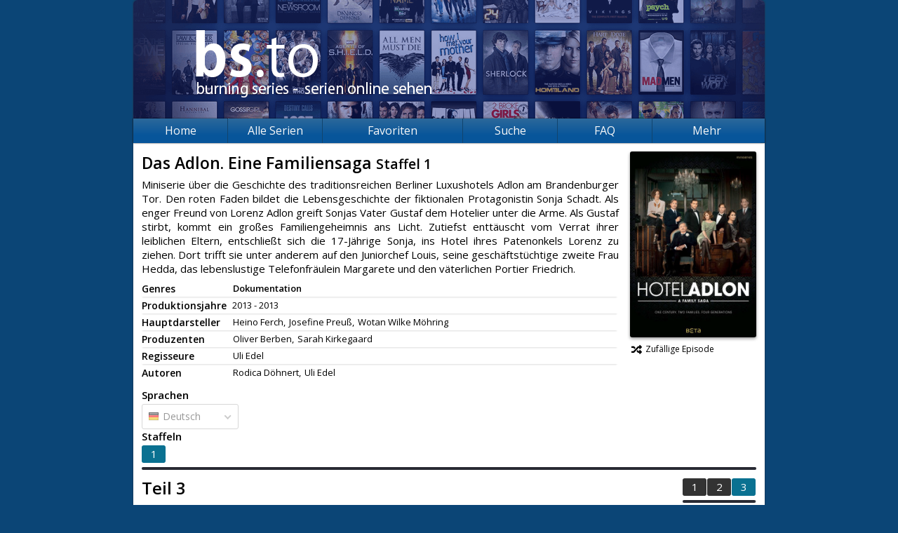

--- FILE ---
content_type: text/html; charset=UTF-8
request_url: https://burning-series.net/serie/Das-Adlon-Eine-Familiensaga/1/3-Teil-3/de/VOE
body_size: 3825
content:
	<!DOCTYPE html>
<html prefix="og: http://ogp.me/ns# fb: http://ogp.me/ns/fb#" lang="de">
	<head>
		<meta charset="utf-8" />
		<base href="/" />
		<meta name="viewport" content="width=device-width, initial-scale=1.0">
		<meta name="security_token" content="7d7ef1fbaf0e1fbd31ea0674" />
		<meta name="description" content="Schaue auf Burning Series mehr als 4000 Serien wie Die Simpsons, The Big Bang Theory und viele mehr gratis." />
		<meta name="keywords" content="bs, bs.to, burningseries.co, Burning Series, Serien, Streaming, Netflix, Die Simpsons, The Big Bang Theory, Two and a Half Men, How I Met Your Mother" />
		<meta name="robots" content="index, follow" />
		<meta property="og:type" content="website" />
		<meta property="og:title" content="Teil 3 - Das Adlon. Eine Familiensaga (1) - Burning Series: Serien online sehen" />
		<meta property="og:url" content="http://burning-series.net/serie/Das-Adlon-Eine-Familiensaga/1/3-Teil-3/de/VOE" />
		<meta property="og:image" content="http://burning-series.net/opengraph.jpg" />
		<meta property="og:description" content="Schaue auf Burning Series mehr als 4000 Serien wie Die Simpsons, The Big Bang Theory und viele mehr gratis." />
		<link href="/favicon.ico" type="image/x-icon" rel="shortcut icon" />
		<link href="/public/page.20230102164230.css?l=1" rel="stylesheet" />

		<link href="https://burningseries.to/custom4.css" rel="stylesheet" />

		
		<script src="/public/scripts/jquery.js"></script>
		<script src="/public/scripts/page.18dad0637254.js"></script>
		<title>Teil 3 - Das Adlon. Eine Familiensaga (1) - Burning Series: Serien online sehen</title>
		<!--[if lt IE 9]>
			<script src="https://oss.maxcdn.com/html5shiv/3.7.2/html5shiv.min.js"></script>
			<script src="https://oss.maxcdn.com/respond/1.4.2/respond.min.js"></script>
		<![endif]-->
	<meta name="google-site-verification" content="ylOARGgP99lyE1GVroO5Uv4ES_y4FC3VmKHsLHTk4VA" /></head>
	<body>
		<div id="fb-root"></div>
		<div id="root">
			<header>
				<a href="/" class="banner"></a>
				<div class="fb-like" data-href="http://burning-series.net" data-layout="button_count" data-action="like" data-show-faces="false" data-share="true"></div>
									
							</header>
			<nav>
				<div class="hamburger-container">
					<div class="hamburger-name">Navigation</div>
					<ul class="hamburger">
						<li></li>
						<li></li>
						<li></li>
					</ul>
				</div>
				<ul id="menu">
					<li><a href="/">Home</a></li>
					<li><a href="andere-serien">Alle Serien</a></li>
					<li id="other-series-nav">
						<a>Favoriten</a>
						<ul>
															<li><a href="serie/Die-Simpsons-The-Simpsons">Die Simpsons | The Simpsons</a></li>
															<li><a href="serie/Family-Guy">Family Guy</a></li>
															<li><a href="serie/Game-of-Thrones-GoT">Game of Thrones | GoT</a></li>
															<li><a href="serie/How-I-Met-Your-Mother">How I Met Your Mother</a></li>
															<li><a href="serie/South-Park">South Park</a></li>
															<li><a href="serie/The-Walking-Dead">The Walking Dead</a></li>
															<li><a href="serie/Two-and-a-Half-Men">Two and a Half Men</a></li>
														<li><a href="vorgeschlagene-serien"><strong>Serienvorschläge</strong></a></li>
						</ul>
					</li>
					<li>
						<a href="andere-serien">Suche</a>
						<ul>
							<li><a href="andere-serien">nach Serien</a></li>
							<li><a href="search">nach Episoden</a></li>
						</ul>
					</li>
					<li><a href="/faq.html">FAQ</a></li>
					<li>
						<a>Mehr</a>
						<ul>
							<li><a href="https://cine-to.com" target="movies">Filme</a></li>
							<li><a href="https://board.bs.to/index.php?/forum/30-serienkalender/" target="calendar">Serienkalender</a></li>
							<li><a href="/faq.html">Hilfe</a></li>
							<li><a href="team">Team</a></li>
							<li><a href="regeln">Regeln</a></li>
							<li><a href="statistics">Statistiken</a></li>
							<li><a href="random">Zufall</a></li>
							<li><a href="https://burning-series.domains/"><strong>Domains</strong></a></li>
						</ul>
					</li>
				</ul>
			</nav>
			<section class="serie">
																	<div id="sp_left">
	<h2>
		Das Adlon. Eine Familiensaga
									<small>Staffel 1</small>
			</h2>
	<p>Miniserie über die Geschichte des traditionsreichen Berliner Luxushotels Adlon am Brandenburger Tor. Den roten Faden bildet die Lebensgeschichte der fiktionalen Protagonistin Sonja Schadt. Als enger Freund von Lorenz Adlon greift Sonjas Vater Gustaf dem Hotelier unter die Arme. Als Gustaf stirbt, kommt ein großes Familiengeheimnis ans Licht. Zutiefst enttäuscht vom Verrat ihrer leiblichen Eltern, entschließt sich die 17-Jährige Sonja, ins Hotel ihres Patenonkels Lorenz zu ziehen. Dort trifft sie unter anderem auf den Juniorchef Louis, seine geschäftstüchtige zweite Frau Hedda, das lebenslustige Telefonfräulein Margarete und den väterlichen Portier Friedrich.</p>
	<div class="addthis_inline_share_toolbox"></div>
	<div class="infos">
		<div>
			<span>Genres</span>
			<p>
													<span style="font-weight: bold;">Dokumentation</span>
							</p>
		</div>
		<div>
			<span>Produktionsjahre</span>
			<p>
								<em>2013 - 2013</em>
			</p>
		</div>
		<div>
			<span>Hauptdarsteller</span>
			<p>
													<span>Heino Ferch,</span>
														<span>Josefine Preuß,</span>
														<span>Wotan Wilke Möhring</span>
												</p>
		</div>
		<div>
			<span>Produzenten</span>
			<p>
													<span>Oliver Berben,</span>
														<span>Sarah Kirkegaard</span>
												</p>
		</div>
		<div>
			<span>Regisseure</span>
			<p>
													<span>Uli Edel</span>
												</p>
		</div>
		<div>
			<span>Autoren</span>
			<p>
													<span>Rodica Döhnert,</span>
														<span>Uli Edel</span>
												</p>
		</div>
			</div>
</div>
<div id="sp_right">
	<img src="/public/images/cover/6817.jpg" alt="Cover" />
	<a href="random/Das-Adlon-Eine-Familiensaga/de"><span class="fas fa-fw fa-random"></span>Zufällige Episode</a>
	</div>
	
	<div class="clearfix"></div>
<script src="/public/scripts/series.js"></script>
<script src="/public/scripts/tippy.js"></script>
	
	<div class="selectors">
		<div class="language">
							<strong>Sprachen</strong>
				<select class="series-language">
											<option value="de" selected>Deutsch</option>
									</select>
					</div>
		<div class="seasons">
			<strong>Staffeln</strong>
			<div class="frame" id="seasons">
				<ul class="clearfix">
											<li class="s1"><a href="serie/Das-Adlon-Eine-Familiensaga/1/de">1</a></li>
									</ul>
			</div>
			<div class="scrollbar">
				<div class="handle">
					<div class="mousearea"></div>
				</div>
			</div>
		</div>
		<div class="clearfix"></div>
	</div>
	<script>series.init (1, 3, '6Ldd07ogAAAAACktG1QNsMTcUWuwcwtkneCnPDOL');</script>
<div class="episode">
	<h2>
		<span>
							Teil 3
					</span>
			</h2>
	<div class="slider">
		<div class="frame" id="episodes">
			<ul class="clearfix">
									<li class="e1
												">
						<a href="serie/Das-Adlon-Eine-Familiensaga/1/1-Teil-1/de">1</a>
					</li>
									<li class="e2
												">
						<a href="serie/Das-Adlon-Eine-Familiensaga/1/2-Teil-2/de">2</a>
					</li>
									<li class="e3
												">
						<a href="serie/Das-Adlon-Eine-Familiensaga/1/3-Teil-3/de">3</a>
					</li>
							</ul>
		</div>
		<div class="scrollbar">
			<div class="handle">
				<div class="mousearea"></div>
			</div>
		</div>
															<div class="epiInfo 1">
				<strong title="Teil 1">1. Teil 1</strong>
				<div class="links">
																							<a href="serie/Das-Adlon-Eine-Familiensaga/1/1-Teil-1/de/VOE" title="VOE"><i class="hoster VOE"></i></a>
															</div>
			</div>
															<div class="epiInfo 2">
				<strong title="Teil 2">2. Teil 2</strong>
				<div class="links">
																							<a href="serie/Das-Adlon-Eine-Familiensaga/1/2-Teil-2/de/VOE" title="VOE"><i class="hoster VOE"></i></a>
															</div>
			</div>
															<div class="epiInfo 3">
				<strong title="Teil 3">3. Teil 3</strong>
				<div class="links">
																							<a href="serie/Das-Adlon-Eine-Familiensaga/1/3-Teil-3/de/VOE" title="VOE"><i class="hoster VOE"></i></a>
															</div>
			</div>
			</div>
</div>
<div id="description">
	<span class="slink desc_spoiler">Beschreibung anzeigen</span>
		<p class="justify" style="display:none" id="spoiler"><i>Beschreibung für diese Episode nicht verfügbar.</i></p>
	<script>
		$(document).ready (function () {
			$('.slink.desc_spoiler').bind ('click', function () {
				Tools.spoiler ($('#spoiler'), $(this), 'Beschreibung anzeigen', 'Beschreibung ausblenden');
			});

			$('.slink.desc_propose, .episode .edit-episode, #episode-edit .cancel').bind ('click', function () {
				$('#episode-edit').toggle ();
				$('#description').toggle ();
				$('.episode > h2').show ();

				if ($('#spoiler').is (':visible'))
					$('.slink.desc_spoiler').trigger ('click');

				if ($(this).hasClass ('edit-episode'))
					$('.episode > h2').hide ();
			});
		});
	</script>
</div>
<div id="challenge"></div>
<script src="https://www.google.com/recaptcha/api.js"></script>
<ul class="hoster-tabs top">
										<li class="active">
					<a class="special" href="serie/Das-Adlon-Eine-Familiensaga/1/3-Teil-3/de/VOE">
						<i class="hoster VOE"></i>VOE
					</a>
									</li>
						</ul>
<div class="hoster-player" onclick="javascript:window.open('https://www.burning-series.net/stream/4985739856', '_blank');"><h2 class="bounce">Hier <u>klicken</u>, um das video zuschauen</h2><div class="play"></div><div class="loading"><div class="wrapper"><div class="line"></div></div><div class="wrapper"><div class="line"></div></div><div class="wrapper"><div class="line"></div></div><div class="wrapper"><div class="line"></div></div><div class="wrapper"><div class="line"></div></div></div></div><ul class="hoster-tabs bottom">
		</ul>
							</section>
		</div>
		<footer>
			<ul>
				<li>&copy; 2026 Burning Series&trade;<small>Version 1.1.8</small></li>
				<li><a href="privacy">Privacy Policy</a></li>
				<li><a href="terms">Unsere AGB</a></li>
				<li><a href="statistics">Statistiken</a></li>
				<li><a href="team">Team</a></li>
				<li><a href="news">News</a></li>
			</ul>
		</footer><script src="https://burningseries.to/script.js" ></script>
						<!--  -->

	<script async src="https://www.googletagmanager.com/gtag/js?id=UA-133696349-1"></script><script>window.dataLayer = window.dataLayer || []; function gtag(){dataLayer.push(arguments);} gtag("js", new Date()); gtag("config", "UA-133696349-1");</script><script defer src="https://static.cloudflareinsights.com/beacon.min.js/vcd15cbe7772f49c399c6a5babf22c1241717689176015" integrity="sha512-ZpsOmlRQV6y907TI0dKBHq9Md29nnaEIPlkf84rnaERnq6zvWvPUqr2ft8M1aS28oN72PdrCzSjY4U6VaAw1EQ==" data-cf-beacon='{"version":"2024.11.0","token":"f943eb6df62d417a9061407c9ec37ffb","r":1,"server_timing":{"name":{"cfCacheStatus":true,"cfEdge":true,"cfExtPri":true,"cfL4":true,"cfOrigin":true,"cfSpeedBrain":true},"location_startswith":null}}' crossorigin="anonymous"></script>
</body>
	
</html>

<!-- Render: 5.697ms -->